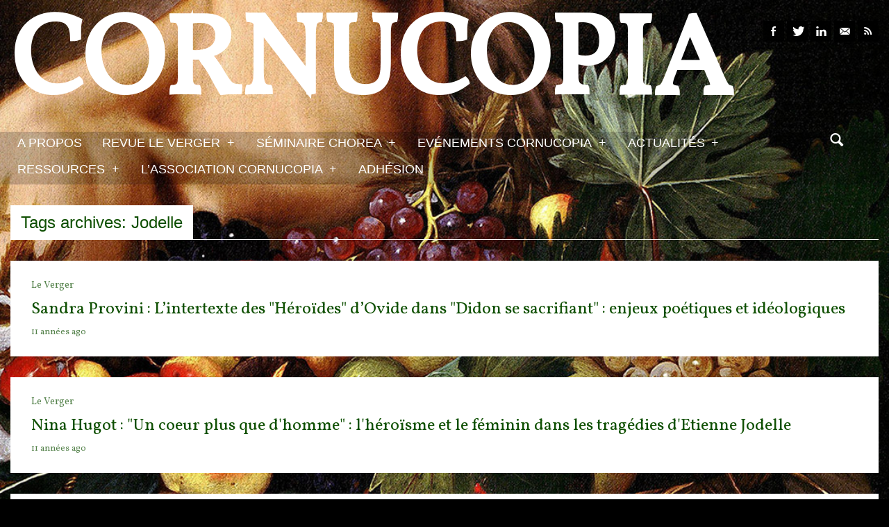

--- FILE ---
content_type: text/html; charset=UTF-8
request_url: http://cornucopia16.com/blog/tag/jodelle/
body_size: 10654
content:
<!DOCTYPE html>

<!--[if lt IE 7]> <html class="no-js lt-ie9 lt-ie8 lt-ie7 oldie" lang="en"> <![endif]-->
<!--[if IE 7]>    <html class="no-js lt-ie9 lt-ie8 oldie" lang="en"> <![endif]-->
<!--[if IE 8]>    <html class="no-js lt-ie9 oldie" lang="en"> <![endif]-->

<!--[if gt IE 8]><!--> <html xmlns="http://www.w3.org/1999/xhtml" lang="fr-FR"  ><!--<![endif]-->

<head>
    <meta http-equiv="Content-Type" content="text/html; charset=UTF-8" />
    <meta name="robots"  content="index, follow" />
    
        

            <meta name="description" content="Site de recherche universitaire consacré au XVIe siècle" /> 
    
                <meta property="og:title" content="Cornucopia"/>
            <meta property="og:site_name" content="Cornucopia"/>
            <meta property="og:url" content="http://cornucopia16.com/"/>
            <meta property="og:type" content="blog"/>
            <meta property="og:locale" content="en_US"/>
            <meta property="og:description" content="Site de recherche universitaire consacré au XVIe siècle"/>
            <meta property="og:image" content="http://cornucopia16.com/wp-content/themes/afternight/fb_screenshot.png"/> 
    
    <title>Cornucopia &raquo; Site de recherche universitaire consacré au XVIe siècle &raquo; Jodelle</title>

    <!-- Set the viewport width to device width for mobile -->
    <meta name="viewport" content="width=device-width, initial-scale=1.0, minimum-scale=1.0" />

                    <link rel="shortcut icon" href="http://s504653141.onlinehome.fr/Large-images/favicon-2.ico" />
    
    <link rel="profile" href="http://gmpg.org/xfn/11" />

    <link rel="pingback" href="http://cornucopia16.com/xmlrpc.php" />
  
  <!--[if lt IE 9]>
        <link rel="stylesheet" href="http://cornucopia16.com/wp-content/themes/afternight/css/autoinclude/ie.css">
    <![endif]-->

        <!-- IE Fix for HTML5 Tags -->
    <!--[if lt IE 9]>
        <script src="http://html5shiv.googlecode.com/svn/trunk/html5.js"></script>
    <![endif]-->    
    
                <style type="text/css">
                header #header-container .sticky-menu-container a {color: #000000;}
                header #header-container .sticky-menu-container { background-color: rgba(255,255,255,  1) !important;  }
                header #header-container .sticky-menu-container .sf-menu li li:hover a, 
                header #header-container .sticky-menu-container .sf-menu li li.sfHover a, 
                header #header-container .sticky-menu-container .sf-menu li li a { color: #000000 !important;  }
                header #header-container .sticky-menu-container .sf-menu li.selected a, header #header-container .sticky-menu-container .sf-menu li:hover a{color:#000000 !important;}
                header #header-container .sticky-menu-container .sf-menu li.selected, 
                header #header-container .sticky-menu-container .sf-menu li:hover, 
                header #header-container .sticky-menu-container .sf-menu li.sfHover,
                header #header-container .sticky-menu-container .sf-menu li li,
                header #header-container .sticky-menu-container .sf-menu li li:hover a { background-color: rgba(255,255,255,  1) !important;  }               
            </style>            <style type="text/css">
                div.row{width:100%;}
                div.login-box-container{width:100%;}
                header #header-container .sticky-menu-container .sticky-content{ max-width:100%;}
            </style>
    <link rel='dns-prefetch' href='//fonts.googleapis.com' />
<link rel='dns-prefetch' href='//s.w.org' />
<link rel="alternate" type="application/rss+xml" title="Cornucopia &raquo; Flux" href="http://cornucopia16.com/feed/" />
<link rel="alternate" type="application/rss+xml" title="Cornucopia &raquo; Flux des commentaires" href="http://cornucopia16.com/comments/feed/" />
<link rel="alternate" type="application/rss+xml" title="Cornucopia &raquo; Flux de l’étiquette Jodelle" href="http://cornucopia16.com/blog/tag/jodelle/feed/" />
		<script type="text/javascript">
			window._wpemojiSettings = {"baseUrl":"https:\/\/s.w.org\/images\/core\/emoji\/11.2.0\/72x72\/","ext":".png","svgUrl":"https:\/\/s.w.org\/images\/core\/emoji\/11.2.0\/svg\/","svgExt":".svg","source":{"concatemoji":"http:\/\/cornucopia16.com\/wp-includes\/js\/wp-emoji-release.min.js?ver=5.1.21"}};
			!function(e,a,t){var n,r,o,i=a.createElement("canvas"),p=i.getContext&&i.getContext("2d");function s(e,t){var a=String.fromCharCode;p.clearRect(0,0,i.width,i.height),p.fillText(a.apply(this,e),0,0);e=i.toDataURL();return p.clearRect(0,0,i.width,i.height),p.fillText(a.apply(this,t),0,0),e===i.toDataURL()}function c(e){var t=a.createElement("script");t.src=e,t.defer=t.type="text/javascript",a.getElementsByTagName("head")[0].appendChild(t)}for(o=Array("flag","emoji"),t.supports={everything:!0,everythingExceptFlag:!0},r=0;r<o.length;r++)t.supports[o[r]]=function(e){if(!p||!p.fillText)return!1;switch(p.textBaseline="top",p.font="600 32px Arial",e){case"flag":return s([55356,56826,55356,56819],[55356,56826,8203,55356,56819])?!1:!s([55356,57332,56128,56423,56128,56418,56128,56421,56128,56430,56128,56423,56128,56447],[55356,57332,8203,56128,56423,8203,56128,56418,8203,56128,56421,8203,56128,56430,8203,56128,56423,8203,56128,56447]);case"emoji":return!s([55358,56760,9792,65039],[55358,56760,8203,9792,65039])}return!1}(o[r]),t.supports.everything=t.supports.everything&&t.supports[o[r]],"flag"!==o[r]&&(t.supports.everythingExceptFlag=t.supports.everythingExceptFlag&&t.supports[o[r]]);t.supports.everythingExceptFlag=t.supports.everythingExceptFlag&&!t.supports.flag,t.DOMReady=!1,t.readyCallback=function(){t.DOMReady=!0},t.supports.everything||(n=function(){t.readyCallback()},a.addEventListener?(a.addEventListener("DOMContentLoaded",n,!1),e.addEventListener("load",n,!1)):(e.attachEvent("onload",n),a.attachEvent("onreadystatechange",function(){"complete"===a.readyState&&t.readyCallback()})),(n=t.source||{}).concatemoji?c(n.concatemoji):n.wpemoji&&n.twemoji&&(c(n.twemoji),c(n.wpemoji)))}(window,document,window._wpemojiSettings);
		</script>
		<style type="text/css">
img.wp-smiley,
img.emoji {
	display: inline !important;
	border: none !important;
	box-shadow: none !important;
	height: 1em !important;
	width: 1em !important;
	margin: 0 .07em !important;
	vertical-align: -0.1em !important;
	background: none !important;
	padding: 0 !important;
}
</style>
	<link rel='stylesheet' id='validate-engine-css-css'  href='http://cornucopia16.com/wp-content/plugins/wysija-newsletters/css/validationEngine.jquery.css?ver=2.15' type='text/css' media='all' />
<link rel='stylesheet' id='wp-block-library-css'  href='http://cornucopia16.com/wp-includes/css/dist/block-library/style.min.css?ver=5.1.21' type='text/css' media='all' />
<link rel='stylesheet' id='social_comments-css'  href='http://cornucopia16.com/wp-content/plugins/OLD_social/assets/comments.css?ver=3.1.1' type='text/css' media='screen' />
<link rel='stylesheet' id='contact-form-7-css'  href='http://cornucopia16.com/wp-content/plugins/contact-form-7/includes/css/styles.css?ver=4.1.2' type='text/css' media='all' />
<link rel='stylesheet' id='light-style-css'  href='http://cornucopia16.com/wp-content/plugins/organize-series/orgSeriesLightTheme.css?ver=5.1.21' type='text/css' media='all' />
<link rel='stylesheet' id='rfw-style-css'  href='http://cornucopia16.com/wp-content/plugins/rss-feed-widget/css/style.css?ver=2026010830' type='text/css' media='all' />
<link rel='stylesheet' id='ns-category-widget-tree-style-css'  href='http://cornucopia16.com/wp-content/plugins/ns-category-widget/public/assets/css/themes/default/style.css?ver=2.0.2' type='text/css' media='all' />
<link rel='stylesheet' id='default_stylesheet-css'  href='http://cornucopia16.com/wp-content/themes/afternight-child/style.css?ver=5.1.21' type='text/css' media='all' />
<link rel='stylesheet' id='carousel.css-style-css'  href='http://cornucopia16.com/wp-content/themes/afternight/css/autoinclude/carousel.css?ver=5.1.21' type='text/css' media='all' />
<link rel='stylesheet' id='cosmo-typography.css-style-css'  href='http://cornucopia16.com/wp-content/themes/afternight/css/autoinclude/cosmo-typography.css?ver=5.1.21' type='text/css' media='all' />
<link rel='stylesheet' id='cosmo-widgets.css-style-css'  href='http://cornucopia16.com/wp-content/themes/afternight/css/autoinclude/cosmo-widgets.css?ver=5.1.21' type='text/css' media='all' />
<link rel='stylesheet' id='fontello.css-style-css'  href='http://cornucopia16.com/wp-content/themes/afternight/css/autoinclude/fontello.css?ver=5.1.21' type='text/css' media='all' />
<link rel='stylesheet' id='foundation.min.css-style-css'  href='http://cornucopia16.com/wp-content/themes/afternight/css/autoinclude/foundation.min.css?ver=5.1.21' type='text/css' media='all' />
<link rel='stylesheet' id='frontend.css-style-css'  href='http://cornucopia16.com/wp-content/themes/afternight/css/autoinclude/frontend.css?ver=5.1.21' type='text/css' media='all' />
<link rel='stylesheet' id='ie.css-style-css'  href='http://cornucopia16.com/wp-content/themes/afternight/css/autoinclude/ie.css?ver=5.1.21' type='text/css' media='all' />
<link rel='stylesheet' id='landscape.css-style-css'  href='http://cornucopia16.com/wp-content/themes/afternight/css/autoinclude/landscape.css?ver=5.1.21' type='text/css' media='all' />
<link rel='stylesheet' id='portrait.css-style-css'  href='http://cornucopia16.com/wp-content/themes/afternight/css/autoinclude/portrait.css?ver=5.1.21' type='text/css' media='all' />
<link rel='stylesheet' id='prettyPhoto.css-style-css'  href='http://cornucopia16.com/wp-content/themes/afternight/css/autoinclude/prettyPhoto.css?ver=5.1.21' type='text/css' media='all' />
<link rel='stylesheet' id='shortcode.css-style-css'  href='http://cornucopia16.com/wp-content/themes/afternight/css/autoinclude/shortcode.css?ver=5.1.21' type='text/css' media='all' />
<link rel='stylesheet' id='style.css-style-css'  href='http://cornucopia16.com/wp-content/themes/afternight/css/autoinclude/style.css?ver=5.1.21' type='text/css' media='all' />
<link rel='stylesheet' id='zsmall.css-style-css'  href='http://cornucopia16.com/wp-content/themes/afternight/css/autoinclude/zsmall.css?ver=5.1.21' type='text/css' media='all' />
<link rel='stylesheet' id='prettyPhoto-css'  href='http://cornucopia16.com/wp-content/themes/afternight/css/prettyPhoto.css?ver=5.1.21' type='text/css' media='all' />
<link rel='stylesheet' id='cosmo-gfont-1-css'  href='http://fonts.googleapis.com/css?family=PT+Sans+Narrow&#038;v1&#039;_rel=%27stylesheet%27+type%3D%27text%2Fcss&#038;ver=5.1.21' type='text/css' media='all' />
<link rel='stylesheet' id='cosmo-gfont-2-css'  href='http://fonts.googleapis.com/css?family=Vollkorn&#038;v1&#039;_rel=%27stylesheet%27+type%3D%27text%2Fcss&#038;ver=5.1.21' type='text/css' media='all' />
<link rel='stylesheet' id='mediaelementjs-styles-css'  href='http://cornucopia16.com/wp-content/themes/afternight/video-audio-player/mediaelement/mediaelementplayer.css?ver=5.1.21' type='text/css' media='all' />
<script type='text/javascript' src='http://cornucopia16.com/wp-includes/js/jquery/jquery.js?ver=1.12.4'></script>
<script type='text/javascript' src='http://cornucopia16.com/wp-includes/js/jquery/jquery-migrate.min.js?ver=1.4.1'></script>
<script type='text/javascript' src='http://cornucopia16.com/wp-content/themes/afternight/js/jquery.isotope.min.js?ver=5.1.21'></script>
<script type='text/javascript'>
/* <![CDATA[ */
var MyAjax = {"ajaxurl":"http:\/\/cornucopia16.com\/wp-admin\/admin-ajax.php","wpargs":{"wpargs":{"tag":"jodelle"}},"getMoreNonce":"5476d45a28"};
/* ]]> */
</script>
<script type='text/javascript' src='http://cornucopia16.com/wp-content/themes/afternight/lib/js/actions.js?ver=5.1.21'></script>
<script type='text/javascript' src='http://cornucopia16.com/wp-content/themes/afternight/video-audio-player/mediaelement/mediaelement-and-player.min.js?ver=2.1.3'></script>
<link rel='https://api.w.org/' href='http://cornucopia16.com/wp-json/' />
<link rel="EditURI" type="application/rsd+xml" title="RSD" href="http://cornucopia16.com/xmlrpc.php?rsd" />
<link rel="wlwmanifest" type="application/wlwmanifest+xml" href="http://cornucopia16.com/wp-includes/wlwmanifest.xml" /> 
<meta name="generator" content="WordPress 5.1.21" />
    <!--Custom CSS-->
        <style type="text/css">
                        /*headings*/
            h1, h2, h3, h4, h5, h6{font-family: "Vollkorn";  }
                                    /*primary text*/
            article, .post > .excerpt, .widget, .sticky-menu-container a, p{font-family: "Vollkorn";}
            /*            */
            
            article.post, article.page, .my-account-page label, .widget, #comments, .post-item-page{color:#000000;}h1, h2, h3, h4, h5, h6{color:#dd3333;}article.post a{color:#079900;}#header-container, #colophon, .textelement, .login-box-container, .search-container input[type="text"]:focus, #not_logged_msg { color: #ffffff;}.related-tabs li{background-color: #ffffff; color: #0e4f00;}.related-tabs li a{color: #0e4f00;}.tabs-container a.tag{background: #ffffff; color: #0e4f00;}.tabs-container a.tag{color: #0e4f00;}.post>.meta>ul.meta-list>li.meta-category>ul.meta-category-list>li{background-color: #ffffff; color: #0e4f00;}.widget h5.widget-title span, #reply-title span, #comments-title span {background-color: #ffffff; color: #0e4f00;}input[type="submit"], button, input[type="button"], input[type="submit"]:hover, button:hover, input[type="button"]:hover{background-color: #ffffff; color: #0e4f00 ;}.content-title, #reply-title, #comments-title {border-bottom: 1px solid #ffffff; color: #0e4f00 ;}.popular-tags > ul > li > a{background-color: #ffffff; color: #0e4f00 ;}.load-more{background-color: #ffffff; color: #0e4f00 ;}.pag ul li .page-numbers{background-color: #ffffff; color: #0e4f00 ;}.cat-title h2{ border-bottom: 1px solid #ffffff; color: #0e4f00 ;}.cat-title h2 span{background-color: #ffffff;}.cosmo-icons ul li.signin > ul{background-color: #ffffff;}.timeline-view .center-separator, 
                        .timeline-view div.row.timeline-view-left-elem li.timeline-article-separator, 
                        .timeline-view div.row.timeline-view-left-elem li.timeline-article-post-type,
                        .timeline-view div.row.timeline-view-right-elem li.timeline-article-separator,
                        .timeline-view div.row.timeline-view-right-elem li.timeline-article-post-type 
                        {  background-color: #ffffff; color: #0e4f00 ;  }.timeline-view div.row.timeline-view-left-elem li.timeline-article-post-type i{ color: #0e4f00 ;  }.timeline-view div.row.timeline-view-right-elem li.timeline-article-post-type i{ color: #0e4f00 ; }ul.thumbs-splitter > li > a{background-color: #ffffff; color: #0e4f00 ;}.tabment-view .tabment .tabment-tabs li a{background-color: #ffffff; color: #0e4f00 ;}.content-title span{background-color: #ffffff; color: #0e4f00 ;}.related-posts-delimiter{border-color: #ffffff }.tabment-view .tabment .tabment-tabs { border-bottom: 1px solid #ffffff; color: #0e4f00 ;}nav.main-menu > ul > li.selected, nav.top-menu > ul > li.selected{background-color: #ffffff ; color: #0e4f00 ;}nav.main-menu > .sf-menu li li, nav.top-menu > .sf-menu li li {background-color: #ffffff; color: #0e4f00 ;}nav.main-menu > .sf-menu li:hover, nav.main-menu > .sf-menu li.sfHover {background-color: #ffffff; color: #0e4f00 ;}nav.main-menu>ul>li.selected a, .main-menu .sf-menu li:hover a, nav.top-menu>ul>li.selected a { color: #0e4f00 ; }.header-signin, .header-signin, .login-menus{background-color: #ffffff; color: #0e4f00 ;}.fountainG{background-color: #ffffff;}            nav.main-menu .sf-menu  a {
font-size: 18px;
font-weight: normal;
color:#ffffff;
text-shadow: 1px 0px 4px #;
background-color: rgba(255,255,255, 0.0);
}
nav.main-menu > .sf-menu li:hover, nav.main-menu > .sf-menu li.sfHover  { background-color:#ffffff;
}
body .container header #header-container > div.row:nth-child(2) {background-color: rgba(0,0,0, 0.2);
}
ul.thumbs-splitter > li > a.selected{
 color:#dd3333;
}

p.submit input[type="submit"], p.submit input[type="button"], .inp_button{
color: #dd3333;
border-style: solid;
border-color: #dd3333;
border-left-width: 1px;
border-top-width: 1px;
border-right-width: 1px;
border-bottom-width: 1px;
}
input[type="submit"], button, input[type="button"]{
background-color: #d9d9d9;
color: #dd3333;
font-size: 150%;
}
input[type="submit"]:hover, button:hover, input[type="button"]:hover{
background-color: #dd3333;
color: #ffffff;
font-size: 150%;
}
article.box.skin-2{
padding-top: 30px;
}
article.box.skin-1{
padding-top: 30px;
}
aside#wysija-4.widget{
padding-top: 70px;
padding-bottom: 70px;
}
.carousel-wrapper ul.carousel-nav > li{
background-color: white;
color: red;
font-size: 40px;
line-height: 20px;
}
.post>h2.post-title{
font-size: 30px;
}
div.widget_seriestoc>ul{
list-style-type: decimal;
}
.seriesmeta{
background-color: #d9d9d9;
font-size: 1.2em;
color: #1f1f1f;
border: 0px none #2F4F4F;
-webkit-border-radius: 0px;
border-radius: 0px;
-webkit-box-shadow: 0px 0px 0px rgba(0,0,0,.4);
box-shadow: 0px 0px 0px rgba(0,0,0,.4);
}
fieldset{
background-color: #d9d9d9;
padding-bottom: 5px;
margin-bottom: 5px;
}
div.delimiter-type.line.margin_30px{
margin-bottom: 5px;
}    

                
                        article.skin-0{
                            background-color: #ffffff;
                            color: #0e4f00 ;
                        }

                        article.skin-0 div.entry-content a{
                            color:#0e4f00;
                        }
                        
                        article.skin-1{
                            background-color: #3c539a;
                            color: #ffffff ;
                        }

                        article.skin-1 div.entry-content a{
                            color:#ffffff;
                        }
                        
                        article.skin-2{
                            background-color: #dd3333;
                            color: #ffffff ;
                        }

                        article.skin-2 div.entry-content a{
                            color:#ffffff;
                        }
                        
                        article.skin-3{
                            background-color: #ffffff;
                            color: #69343d ;
                        }

                        article.skin-3 div.entry-content a{
                            color:#69343d;
                        }
                        
                        article.skin-4{
                            background-color: #ffffff;
                            color: #9a8f2f ;
                        }

                        article.skin-4 div.entry-content a{
                            color:#9a8f2f;
                        }
                        
                        article.skin-5{
                            background-color: #ffffff;
                            color: #dd3333 ;
                        }

                        article.skin-5 div.entry-content a{
                            color:#dd3333;
                        }
                        
                        article.skin-6{
                            background-color: #ffffff;
                            color: #676528 ;
                        }

                        article.skin-6 div.entry-content a{
                            color:#676528;
                        }
                    
            /*set background color for single content, widgets and single post according to selected option*/
            .post, .widget, .post-item-page, .author-bio-box{ 
                background-color: rgba(255,255,255,  1) ;             }
        </style>
            <!--[if lt IE 9]>
        <style>
            .post, .widget, .post-item-page{ 
                background-color:#ffffff            }
        </style>
    <![endif]-->  

            <style type="text/css">
            .logo a h1 .slabtext{
            font-family: 'Vollkorn','Helvetica', 'Helvetica Neue', arial, serif ;
            font-weight: bold;
            color: #ffffff; 
        }
        </style>
    <style type="text/css" id="custom-background-css">
body.custom-background { background-color: #000000; background-image: url("http://cornucopia16.com/wp-content/uploads/2013/12/Boy_with_a_Basket_of_Fruit_5.jpg"); background-position: left top; background-size: auto; background-repeat: no-repeat; background-attachment: fixed; }
</style>
	</head>

<body class="archive tag tag-jodelle tag-481 custom-background  template_default123" style="background-size: cover; -moz- background-size: cover; -webkit-background-size: cover;      ">
   
           
    <script src="http://connect.facebook.net/en_US/all.js#xfbml=1" type="text/javascript" id="fb_script"></script>
    
    <div id="page" class="container ">
        <div id="fb-root"></div>
        <div class="relative row">
                    </div>
         
        
                
        <header id="top">
            <div id="header-container">
                <div class="row   row_id_logo_big "><div class="logo align-left ten columns">            <a href="http://cornucopia16.com">    
                <h1 >
                    <span >Cornucopia</span>
                    
                </h1>
                            </a>    
            </div><div class="socialicons align-right two columns">    
        <ul class="cosmo-social">
                <li><a href="http://facebook.com/people/@/Cornucopia16" target="_blank" class="fb hover-menu"><i class="icon-facebook"></i></a></li>
                        <li><a href="http://twitter.com/Cornucopia16" target="_blank" class="twitter hover-menu"><i class="icon-twitter"></i></a></li>
                                <li><a href="https://www.linkedin.com/pub/cornucopia-association/109/90b/549" target="_blank" class="linkedin hover-menu"><i class="icon-linkedin"></i></a></li>
                        <li><a href="mailto:site.cornucopia@gmail.com" target="_blank" class="email hover-menu"><i class="icon-email"></i></a></li>
                        <li><a href="http://cornucopia16.com/feed/" class="rss hover-menu"><i class="icon-rss"></i></a></li>
                
            </ul>
        </div></div><div class="row element row_id_headermenu "><div class="menu align-left eleven columns"><nav class="main-menu"><ul id="menu-principal" class="sf-menu"><li id="menu-item-4740" class="menu-item menu-item-type-post_type menu-item-object-page menu-item-4740  first no_description"><a href="http://cornucopia16.com/a-propos/">A propos</a></li>
<li id="menu-item-256" class="menu-item menu-item-type-post_type menu-item-object-page menu-item-has-children menu-item-256  no_description"><a href="http://cornucopia16.com/revue-le-verger/">Revue Le Verger</a>
<ul class="children">
	<li id="menu-item-3907" class="menu-item menu-item-type-post_type menu-item-object-page menu-item-3907  no_description"><a href="http://cornucopia16.com/revue-le-verger/bouquets/">Bouquets</a></li>
	<li id="menu-item-3908" class="menu-item menu-item-type-post_type menu-item-object-page menu-item-3908  no_description"><a href="http://cornucopia16.com/revue-le-verger/boutures/">boutures</a></li>
	<li id="menu-item-3909" class="menu-item menu-item-type-post_type menu-item-object-page menu-item-3909  no_description"><a href="http://cornucopia16.com/revue-le-verger/herbes-folles/">herbes folles</a></li>
	<li id="menu-item-3910" class="menu-item menu-item-type-post_type menu-item-object-page menu-item-3910  no_description"><a href="http://cornucopia16.com/revue-le-verger/contrepoint-fleuri/">contrepoint fleuri</a></li>
</ul><div class="clear"></div>
</li>
<li id="menu-item-257" class="menu-item menu-item-type-post_type menu-item-object-page menu-item-has-children menu-item-257  no_description"><a href="http://cornucopia16.com/seminaire-chorea/">Séminaire Chorea</a>
<ul class="children">
	<li id="menu-item-3903" class="menu-item menu-item-type-post_type menu-item-object-page menu-item-3903  no_description"><a href="http://cornucopia16.com/seminaire-chorea/chorea-informations-pratiques/">Chorea &#8211; Informations pratiques</a></li>
	<li id="menu-item-8998" class="menu-item menu-item-type-taxonomy menu-item-object-category menu-item-8998  no_description"><a href="http://cornucopia16.com/blog/category/chorea-2020/">Chorea 2020</a></li>
</ul><div class="clear"></div>
</li>
<li id="menu-item-2510" class="menu-item menu-item-type-custom menu-item-object-custom menu-item-has-children menu-item-2510  no_description"><a href="#">Evénements Cornucopia</a>
<ul class="children">
	<li id="menu-item-5011" class="menu-item menu-item-type-custom menu-item-object-custom menu-item-5011  no_description"><a href="http://cornucopia16.com/?p=5009">Evénements passés</a></li>
</ul><div class="clear"></div>
</li>
<li id="menu-item-4148" class="menu-item menu-item-type-custom menu-item-object-custom menu-item-has-children menu-item-4148  no_description"><a href="#">Actualités</a>
<ul class="children">
	<li id="menu-item-3641" class="menu-item menu-item-type-post_type menu-item-object-page menu-item-3641  no_description"><a href="http://cornucopia16.com/appels/">Appels</a></li>
	<li id="menu-item-4147" class="menu-item menu-item-type-post_type menu-item-object-page menu-item-4147  no_description"><a href="http://cornucopia16.com/colloques/">Colloques</a></li>
	<li id="menu-item-3642" class="menu-item menu-item-type-post_type menu-item-object-page menu-item-3642  no_description"><a href="http://cornucopia16.com/actualites-arts-et-spectacles/">Arts et Spectacles</a></li>
	<li id="menu-item-4151" class="menu-item menu-item-type-post_type menu-item-object-page menu-item-4151  no_description"><a href="http://cornucopia16.com/vient-de-paraitre/">Vient de paraître</a></li>
</ul><div class="clear"></div>
</li>
<li id="menu-item-259" class="menu-item menu-item-type-post_type menu-item-object-page menu-item-has-children menu-item-259  no_description"><a href="http://cornucopia16.com/ressources-2/">Ressources</a>
<ul class="children">
	<li id="menu-item-3787" class="menu-item menu-item-type-post_type menu-item-object-page menu-item-3787  no_description"><a href="http://cornucopia16.com/comptes-rendus/">Comptes Rendus</a></li>
	<li id="menu-item-10496" class="menu-item menu-item-type-post_type menu-item-object-page menu-item-10496  no_description"><a href="http://cornucopia16.com/ressources-2/documents-et-archives/">Archives et documents</a></li>
	<li id="menu-item-3784" class="menu-item menu-item-type-post_type menu-item-object-page menu-item-3784  no_description"><a href="http://cornucopia16.com/diachronies/">Diachronies</a></li>
	<li id="menu-item-3785" class="menu-item menu-item-type-post_type menu-item-object-page menu-item-3785  no_description"><a href="http://cornucopia16.com/echos/">Echos</a></li>
	<li id="menu-item-3786" class="menu-item menu-item-type-post_type menu-item-object-page menu-item-3786  no_description"><a href="http://cornucopia16.com/thema/">Thema</a></li>
	<li id="menu-item-262" class="menu-item menu-item-type-post_type menu-item-object-page menu-item-262  no_description"><a href="http://cornucopia16.com/ressources-2/ressourcespedagogiques/">Ressources pédagogiques</a></li>
	<li id="menu-item-260" class="menu-item menu-item-type-post_type menu-item-object-page menu-item-260  no_description"><a href="http://cornucopia16.com/ressources-2/liensamis/">Liens amis et visites virtuelles</a></li>
</ul><div class="clear"></div>
</li>
<li id="menu-item-5137" class="menu-item menu-item-type-post_type menu-item-object-page menu-item-has-children menu-item-5137  no_description"><a href="http://cornucopia16.com/lassociation-cornucopia/">L&#8217;association Cornucopia</a>
<ul class="children">
	<li id="menu-item-273" class="menu-item menu-item-type-post_type menu-item-object-page menu-item-273  no_description"><a href="http://cornucopia16.com/adhesion/annuaire-des-adherents/">Annuaire des adhérents</a></li>
	<li id="menu-item-272" class="menu-item menu-item-type-post_type menu-item-object-page menu-item-272  no_description"><a href="http://cornucopia16.com/adhesion/redacteurs-et-contributeurs/">Rédacteurs et contributeurs</a></li>
	<li id="menu-item-271" class="menu-item menu-item-type-post_type menu-item-object-page menu-item-271  no_description"><a href="http://cornucopia16.com/adhesion/contact/">Contact</a></li>
</ul><div class="clear"></div>
</li>
<li id="menu-item-274" class="menu-item menu-item-type-post_type menu-item-object-page menu-item-274  no_description"><a href="http://cornucopia16.com/adhesion/">Adhésion</a></li>
</ul><div class="clear"></div></nav></div><div class="no-padding"><div class="sticky-menu-container"><div class="sticky-content"><nav class="main-menu"><ul id="menu-principal-1" class="sf-menu"><li class="menu-item menu-item-type-post_type menu-item-object-page menu-item-4740  first no_description"><a href="http://cornucopia16.com/a-propos/">A propos</a></li>
<li class="menu-item menu-item-type-post_type menu-item-object-page menu-item-has-children menu-item-256  no_description"><a href="http://cornucopia16.com/revue-le-verger/">Revue Le Verger</a>
<ul class="children">
	<li class="menu-item menu-item-type-post_type menu-item-object-page menu-item-3907  no_description"><a href="http://cornucopia16.com/revue-le-verger/bouquets/">Bouquets</a></li>
	<li class="menu-item menu-item-type-post_type menu-item-object-page menu-item-3908  no_description"><a href="http://cornucopia16.com/revue-le-verger/boutures/">boutures</a></li>
	<li class="menu-item menu-item-type-post_type menu-item-object-page menu-item-3909  no_description"><a href="http://cornucopia16.com/revue-le-verger/herbes-folles/">herbes folles</a></li>
	<li class="menu-item menu-item-type-post_type menu-item-object-page menu-item-3910  no_description"><a href="http://cornucopia16.com/revue-le-verger/contrepoint-fleuri/">contrepoint fleuri</a></li>
</ul><div class="clear"></div>
</li>
<li class="menu-item menu-item-type-post_type menu-item-object-page menu-item-has-children menu-item-257  no_description"><a href="http://cornucopia16.com/seminaire-chorea/">Séminaire Chorea</a>
<ul class="children">
	<li class="menu-item menu-item-type-post_type menu-item-object-page menu-item-3903  no_description"><a href="http://cornucopia16.com/seminaire-chorea/chorea-informations-pratiques/">Chorea &#8211; Informations pratiques</a></li>
	<li class="menu-item menu-item-type-taxonomy menu-item-object-category menu-item-8998  no_description"><a href="http://cornucopia16.com/blog/category/chorea-2020/">Chorea 2020</a></li>
</ul><div class="clear"></div>
</li>
<li class="menu-item menu-item-type-custom menu-item-object-custom menu-item-has-children menu-item-2510  no_description"><a href="#">Evénements Cornucopia</a>
<ul class="children">
	<li class="menu-item menu-item-type-custom menu-item-object-custom menu-item-5011  no_description"><a href="http://cornucopia16.com/?p=5009">Evénements passés</a></li>
</ul><div class="clear"></div>
</li>
<li class="menu-item menu-item-type-custom menu-item-object-custom menu-item-has-children menu-item-4148  no_description"><a href="#">Actualités</a>
<ul class="children">
	<li class="menu-item menu-item-type-post_type menu-item-object-page menu-item-3641  no_description"><a href="http://cornucopia16.com/appels/">Appels</a></li>
	<li class="menu-item menu-item-type-post_type menu-item-object-page menu-item-4147  no_description"><a href="http://cornucopia16.com/colloques/">Colloques</a></li>
	<li class="menu-item menu-item-type-post_type menu-item-object-page menu-item-3642  no_description"><a href="http://cornucopia16.com/actualites-arts-et-spectacles/">Arts et Spectacles</a></li>
	<li class="menu-item menu-item-type-post_type menu-item-object-page menu-item-4151  no_description"><a href="http://cornucopia16.com/vient-de-paraitre/">Vient de paraître</a></li>
</ul><div class="clear"></div>
</li>
<li class="menu-item menu-item-type-post_type menu-item-object-page menu-item-has-children menu-item-259  no_description"><a href="http://cornucopia16.com/ressources-2/">Ressources</a>
<ul class="children">
	<li class="menu-item menu-item-type-post_type menu-item-object-page menu-item-3787  no_description"><a href="http://cornucopia16.com/comptes-rendus/">Comptes Rendus</a></li>
	<li class="menu-item menu-item-type-post_type menu-item-object-page menu-item-10496  no_description"><a href="http://cornucopia16.com/ressources-2/documents-et-archives/">Archives et documents</a></li>
	<li class="menu-item menu-item-type-post_type menu-item-object-page menu-item-3784  no_description"><a href="http://cornucopia16.com/diachronies/">Diachronies</a></li>
	<li class="menu-item menu-item-type-post_type menu-item-object-page menu-item-3785  no_description"><a href="http://cornucopia16.com/echos/">Echos</a></li>
	<li class="menu-item menu-item-type-post_type menu-item-object-page menu-item-3786  no_description"><a href="http://cornucopia16.com/thema/">Thema</a></li>
	<li class="menu-item menu-item-type-post_type menu-item-object-page menu-item-262  no_description"><a href="http://cornucopia16.com/ressources-2/ressourcespedagogiques/">Ressources pédagogiques</a></li>
	<li class="menu-item menu-item-type-post_type menu-item-object-page menu-item-260  no_description"><a href="http://cornucopia16.com/ressources-2/liensamis/">Liens amis et visites virtuelles</a></li>
</ul><div class="clear"></div>
</li>
<li class="menu-item menu-item-type-post_type menu-item-object-page menu-item-has-children menu-item-5137  no_description"><a href="http://cornucopia16.com/lassociation-cornucopia/">L&#8217;association Cornucopia</a>
<ul class="children">
	<li class="menu-item menu-item-type-post_type menu-item-object-page menu-item-273  no_description"><a href="http://cornucopia16.com/adhesion/annuaire-des-adherents/">Annuaire des adhérents</a></li>
	<li class="menu-item menu-item-type-post_type menu-item-object-page menu-item-272  no_description"><a href="http://cornucopia16.com/adhesion/redacteurs-et-contributeurs/">Rédacteurs et contributeurs</a></li>
	<li class="menu-item menu-item-type-post_type menu-item-object-page menu-item-271  no_description"><a href="http://cornucopia16.com/adhesion/contact/">Contact</a></li>
</ul><div class="clear"></div>
</li>
<li class="menu-item menu-item-type-post_type menu-item-object-page menu-item-274  no_description"><a href="http://cornucopia16.com/adhesion/">Adhésion</a></li>
</ul><div class="clear"></div></nav></div></div></div><div class="searchbar align-left one columns">        <div class="search-btn-container">
            <a href="javascript:void(0)" class="search-btn"><i class="icon-search"></i></a>
        </div>
        </div></div>
            </div>
        </header>
<section id="main">
    
            <div class="search-container">

            <div class="row">
                <div class="twelve columns">
                    <form id="searchform" method="get" action="http://cornucopia16.com/">
                        <fieldset>
                            <input type="text" onblur="if (this.value == '') {this.value = 'type something and click enter'}" onfocus="if (this.value == 'type something and click enter'){this.value = '';}" value="type something and click enter" id="keywords" name="s" class="input" />
                            <input type="submit" value="Search" class="button" id="header-search-submit" />
                        </fieldset>
                    </form>
                </div>
            </div>
            
        </div>
    
    <div class="main-container">    
        <div class="row">
            <div class="twelve columns cat-title">
                                        <h2 >
                            <span>
                                Tags archives: Jodelle                            </span>
                        </h2>
                            </div>
        </div>
        <div class="row element row_id_additional "><div class="  twelve columns"><div class="row list-view " id="div-2821">        <article class="skin-0 list-no-image element " >
                        <div class="list-wrapper">

                  

                <div class="twelve columns">
                    <div class="entry-content">
                                            

                        <ul>
                                                        
                                                        <li class="entry-content-category">
                                <ul class="category-list">
                                    <li><a href="http://cornucopia16.com/blog/category/verger/" class="">Le Verger</a></li>                                 </ul>
                            </li>
                             
                            <li class="entry-content-title">
                                <h4>
                                    <a href="http://cornucopia16.com/blog/2014/09/08/sandra-provini-lintertexte-des-heroides-dovide-dans-didon-se-sacrifiant-enjeux-poetiques-et-ideologiques/" title="Permalink to Sandra Provini : L’intertexte des "Héroïdes" d’Ovide dans "Didon se sacrifiant" : enjeux poétiques et idéologiques" rel="bookmark">Sandra Provini : L’intertexte des "Héroïdes" d’Ovide dans "Didon se sacrifiant" : enjeux poétiques et idéologiques</a>
                                </h4>
                                                            </li>
                                                            <li class="entry-content-date">
                                    <a href="http://cornucopia16.com/blog/2014/09/08/sandra-provini-lintertexte-des-heroides-dovide-dans-didon-se-sacrifiant-enjeux-poetiques-et-ideologiques/">11 années ago </a> 
                                                                    </li>
                                                                                                                                                                            </ul>                           
                    </div>
                </div>        
                <div class="clear"></div>
            </div>
        </article>          
        
                <article class="skin-0 list-no-image element " >
                        <div class="list-wrapper">

                  

                <div class="twelve columns">
                    <div class="entry-content">
                                            

                        <ul>
                                                        
                                                        <li class="entry-content-category">
                                <ul class="category-list">
                                    <li><a href="http://cornucopia16.com/blog/category/verger/" class="">Le Verger</a></li>                                 </ul>
                            </li>
                             
                            <li class="entry-content-title">
                                <h4>
                                    <a href="http://cornucopia16.com/blog/2014/09/08/nina-hugot-un-coeur-plus-que-dhomme-lheroisme-et-le-feminin-dans-les-tragedies-detienne-jodelle/" title="Permalink to Nina Hugot : "Un coeur plus que d'homme" : l'héroïsme et le féminin dans les tragédies d'Etienne Jodelle" rel="bookmark">Nina Hugot : "Un coeur plus que d'homme" : l'héroïsme et le féminin dans les tragédies d'Etienne Jodelle</a>
                                </h4>
                                                            </li>
                                                            <li class="entry-content-date">
                                    <a href="http://cornucopia16.com/blog/2014/09/08/nina-hugot-un-coeur-plus-que-dhomme-lheroisme-et-le-feminin-dans-les-tragedies-detienne-jodelle/">11 années ago </a> 
                                                                    </li>
                                                                                                                                                                            </ul>                           
                    </div>
                </div>        
                <div class="clear"></div>
            </div>
        </article>          
        
                <article class="skin-0 list-no-image element " >
                        <div class="list-wrapper">

                  

                <div class="twelve columns">
                    <div class="entry-content">
                                            

                        <ul>
                                                        
                                                        <li class="entry-content-category">
                                <ul class="category-list">
                                    <li><a href="http://cornucopia16.com/blog/category/verger/" class="">Le Verger</a></li>                                 </ul>
                            </li>
                             
                            <li class="entry-content-title">
                                <h4>
                                    <a href="http://cornucopia16.com/blog/2014/09/08/sylvain-garnier-tragedie-elegiaque-et-elegie-tragique-la-reinvention-symetrique-de-deux-formes-poetiques-jumelees-par-jodelle-et-la-peruse/" title="Permalink to Sylvain Garnier : Tragédie élégiaque et élégie tragique : la réinvention symétrique de deux formes poétiques jumelées par Jodelle et La Péruse" rel="bookmark">Sylvain Garnier : Tragédie élégiaque et élégie tragique : la réinvention symétrique de deux formes poétiques jumelées par Jodelle et La Péruse</a>
                                </h4>
                                                            </li>
                                                            <li class="entry-content-date">
                                    <a href="http://cornucopia16.com/blog/2014/09/08/sylvain-garnier-tragedie-elegiaque-et-elegie-tragique-la-reinvention-symetrique-de-deux-formes-poetiques-jumelees-par-jodelle-et-la-peruse/">11 années ago </a> 
                                                                    </li>
                                                                                                                                                                            </ul>                           
                    </div>
                </div>        
                <div class="clear"></div>
            </div>
        </article>          
        
                <article class="skin-0 list-medium-image element " >
                        <div class="list-wrapper">

                                <div class="three columns">
                                                    <div class="featimg">
                                <a href="http://cornucopia16.com/blog/2014/08/20/adeline-lionetto-et-marie-saint-martin-introduction-lire-jodelle-dramaturge/">                                
                                        <img src="http://cornucopia16.com/wp-content/uploads/2014/08/vincenzo-camozzi-théâtre-de-sabbioneta-1588-1590-source-wga.jpg" alt="Adeline Lionetto et Marie Saint Martin : Introduction "Lire Jodelle dramaturge"" />

                                                                                                        </a> 

                                                            </div>

                          
                    
                </div>
                  

                <div class="nine columns">
                    <div class="entry-content">
                                            

                        <ul>
                                                        
                                                        <li class="entry-content-category">
                                <ul class="category-list">
                                    <li><a href="http://cornucopia16.com/blog/category/verger/" class="">Le Verger</a></li>                                 </ul>
                            </li>
                             
                            <li class="entry-content-title">
                                <h4>
                                    <a href="http://cornucopia16.com/blog/2014/08/20/adeline-lionetto-et-marie-saint-martin-introduction-lire-jodelle-dramaturge/" title="Permalink to Adeline Lionetto et Marie Saint Martin : Introduction "Lire Jodelle dramaturge"" rel="bookmark">Adeline Lionetto et Marie Saint Martin : Introduction "Lire Jodelle dramaturge"</a>
                                </h4>
                                                            </li>
                                                            <li class="entry-content-date">
                                    <a href="http://cornucopia16.com/blog/2014/08/20/adeline-lionetto-et-marie-saint-martin-introduction-lire-jodelle-dramaturge/">11 années ago </a> 
                                                                    </li>
                                                        <li class="entry-content-excerpt">                                                                 <span class="excerpt-1">

&nbsp;

Pour consulter le sommaire du bouquet du Verger consacré à Didon se sacrifiant, on peu</span><span class="excerpt-2">t se reporter ici.

Adeline Lionetto et Marie Saint Martin, Introduction : "Lire Jodelle dramaturg</span><span class="excerpt-3">e"</span>                            </li>                        </ul>                           
                    </div>
                </div>        
                <div class="clear"></div>
            </div>
        </article>          
        
        </div></div></div>    </div>
</section>
        <!-- footer -->
        <footer id="colophon" role="contentinfo" data-role="footer" data-position="fixed" data-fullscreen="true">
            <div class="row   row_id_delimiter123 "><div class="delimiter  twelve columns"><div style="" class="delimiter-type white_space margin_15px "></div></div></div><div class="row element row_id_copyright "><div class="copyright align-left twelve columns">            <p class="copyright">Copyright © 2026 <a href="http://www.cornucopia16.com" target="_blank">Cornucopia</a> | <a href="http://cornucopia16.com/wp-admin/" target="_blank">Se connecter</a> |  Tous droits réservés | ISSN  2261-8430  |  Web Design : <a href="http://www.linkedin.com/in/julienpajot" target="_blank">Julien Pajot</a></p>
        </div></div>        </footer>
        <!-- eof footer-->

    </div>
    
    
    <div class="overlay">&nbsp;</div>
            <script type="text/javascript" src="//platform.twitter.com/widgets.js"></script>
        <script type="text/javascript">
            (function() {
                var po = document.createElement('script'); po.type = 'text/javascript'; po.async = true;
                po.src = 'https://apis.google.com/js/plusone.js';
                var s = document.getElementsByTagName('script')[0]; s.parentNode.insertBefore(po, s);
            })();
        </script>
        <script type="text/javascript">

        var cookies_prefix = "afternight";  
        var themeurl = "http://cornucopia16.com/wp-content/themes/afternight";
        jQuery( function(){
            jQuery( '.demo-tooltip' ).tour();
        });

    </script>
        <script>
  (function(i,s,o,g,r,a,m){i['GoogleAnalyticsObject']=r;i[r]=i[r]||function(){
  (i[r].q=i[r].q||[]).push(arguments)},i[r].l=1*new Date();a=s.createElement(o),
  m=s.getElementsByTagName(o)[0];a.async=1;a.src=g;m.parentNode.insertBefore(a,m)
  })(window,document,'script','//www.google-analytics.com/analytics.js','ga');

  ga('create', 'UA-61042662-1', 'auto');
  ga('send', 'pageview');

</script>				<script type='text/javascript'><!--
			var seriesdropdown = document.getElementById("orgseries_dropdown");
			if (seriesdropdown) {
			 function onSeriesChange() {
					if ( seriesdropdown.options[seriesdropdown.selectedIndex].value != ( 0 || -1 ) ) {
						location.href = "http://cornucopia16.com/series/"+seriesdropdown.options[seriesdropdown.selectedIndex].value;
					}
				}
				seriesdropdown.onchange = onSeriesChange;
			}
			--></script>
			<script type='text/javascript'>
/* <![CDATA[ */
var Sociali18n = {"commentReplyTitle":"R\u00e9pondre"};
/* ]]> */
</script>
<script type='text/javascript' src='http://cornucopia16.com/wp-content/plugins/OLD_social/assets/social.js?ver=3.1.1'></script>
<script type='text/javascript'>
/* <![CDATA[ */
var rfw = {"speed":""};
/* ]]> */
</script>
<script type='text/javascript' src='http://cornucopia16.com/wp-content/plugins/rss-feed-widget/js/functions.js?ver=2026010830'></script>
<script type='text/javascript' src='http://cornucopia16.com/wp-content/plugins/rss-feed-widget/js/jquery.fitvids.js?ver=2026010830'></script>
<script type='text/javascript' src='http://cornucopia16.com/wp-content/plugins/ns-category-widget/public/assets/js/jstree.min.js?ver=2.0.2'></script>
<script type='text/javascript' src='http://cornucopia16.com/wp-content/plugins/ns-category-widget/public/assets/js/jstree.state.js?ver=2.0.2'></script>
<script type='text/javascript' src='http://cornucopia16.com/wp-content/plugins/ns-category-widget/public/assets/js/public.js?ver=2.0.2'></script>
<script type='text/javascript' src='http://cornucopia16.com/wp-content/themes/afternight/js/jquery.superfish.js?ver=5.1.21'></script>
<script type='text/javascript' src='http://cornucopia16.com/wp-content/themes/afternight/js/jquery.supersubs.js?ver=5.1.21'></script>
<script type='text/javascript' src='http://cornucopia16.com/wp-content/themes/afternight/js/tour.js?ver=5.1.21'></script>
<script type='text/javascript' src='http://cornucopia16.com/wp-content/themes/afternight/js/jquery.tabs.pack.js?ver=5.1.21'></script>
<script type='text/javascript' src='http://cornucopia16.com/wp-content/themes/afternight/js/jquery.scrollTo-1.4.2-min.js?ver=5.1.21'></script>
<script type='text/javascript' src='http://cornucopia16.com/wp-content/themes/afternight/js/jquery.elastislide.js?ver=5.1.21'></script>
<script type='text/javascript' src='http://cornucopia16.com/wp-content/themes/afternight/js/jquery.slabtext.min.js?ver=5.1.21'></script>
<script type='text/javascript'>
/* <![CDATA[ */
var prettyPhoto_enb = {"enb_lightbox":"1"};
var login_localize = {"check_email":"Please check your email"};
var logo_font = "Vollkorn";
/* ]]> */
</script>
<script type='text/javascript' src='http://cornucopia16.com/wp-content/themes/afternight/js/functions.js?ver=5.1.21'></script>
<script type='text/javascript' src='http://cornucopia16.com/wp-content/themes/afternight/js/jquery.cookie.js?ver=5.1.21'></script>
<script type='text/javascript' src='http://cornucopia16.com/wp-content/themes/afternight/js/jquery.prettyPhoto.js?ver=5.1.21'></script>
<script type='text/javascript' src='http://cornucopia16.com/wp-content/themes/afternight/js/jquery.easing.js?ver=5.1.21'></script>
<script type='text/javascript' src='http://cornucopia16.com/wp-content/themes/afternight/js/jquery.jscroll.js?ver=5.1.21'></script>
<script type='text/javascript' src='http://cornucopia16.com/wp-content/themes/afternight/js/jquery.waitforimages.js?ver=5.1.21'></script>
<script type='text/javascript' src='http://cornucopia16.com/wp-includes/js/wp-embed.min.js?ver=5.1.21'></script>
    </body> 
</html>